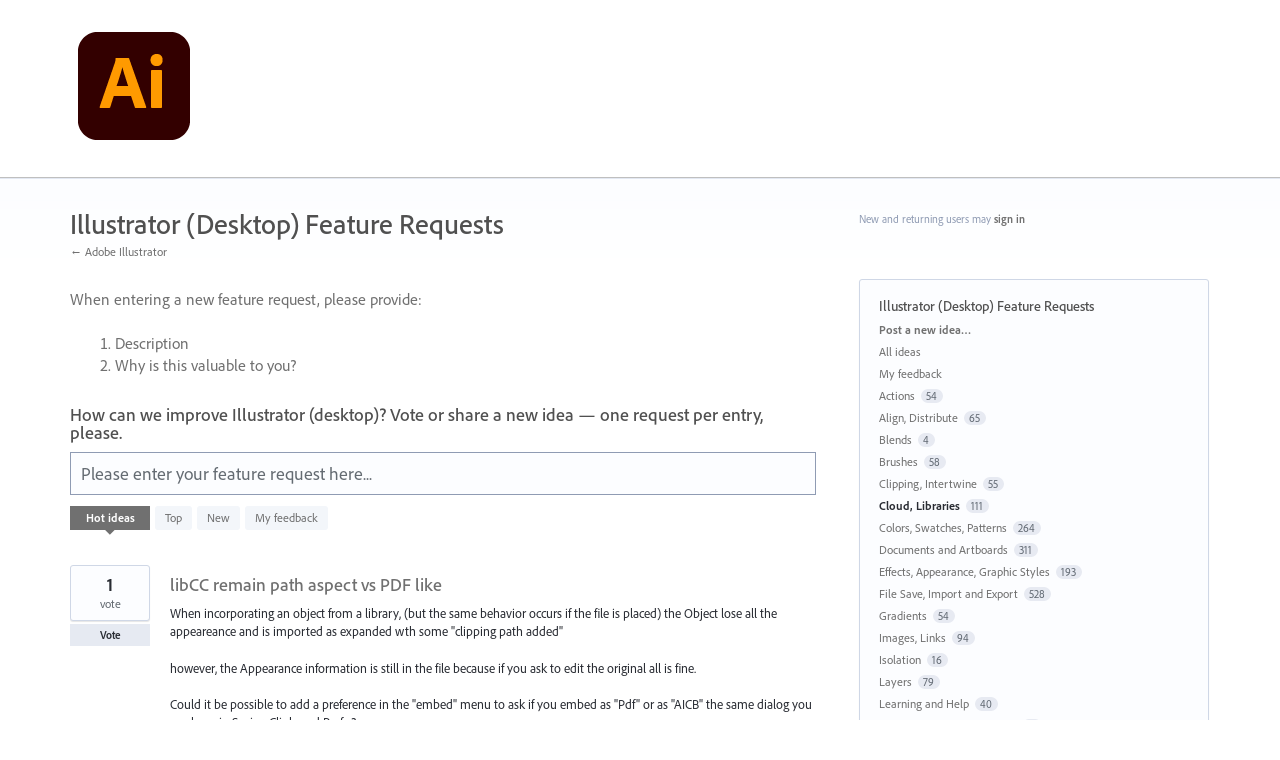

--- FILE ---
content_type: application/javascript; charset=utf-8
request_url: https://by2.uservoice.com/t2/283623/portal/track.js?_=1769396640683&s=0&c=__uvSessionData0
body_size: -34
content:
__uvSessionData0({"uvts":"e289118a-89dc-4368-7f40-76acd91fe7c9"});